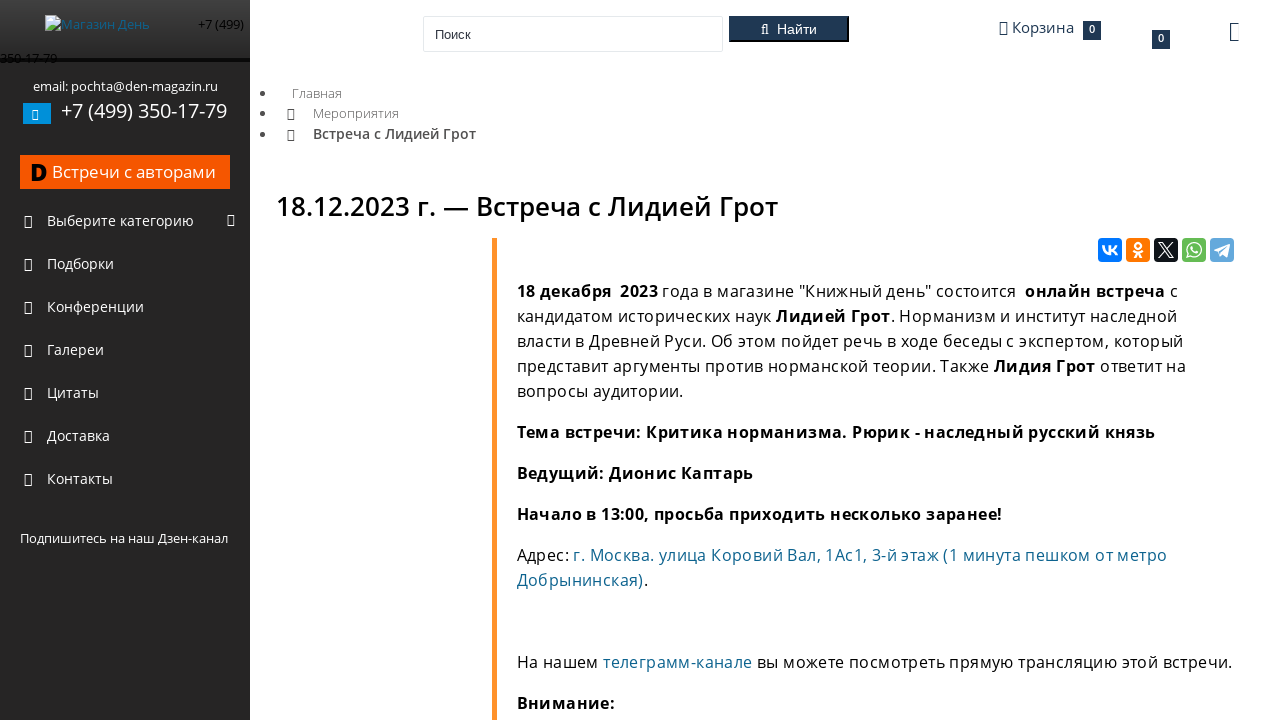

--- FILE ---
content_type: text/html; charset=utf-8
request_url: https://xn----8sbalcgsi5aih6o.xn--p1ai/index.php?route=events/all/detail&event_id=782
body_size: 19581
content:
<!DOCTYPE html>
<html dir="ltr"  lang="ru">
<head>
<!-- Google Tag Manager -->
<script>(function(w,d,s,l,i){w[l]=w[l]||[];w[l].push({'gtm.start':
new Date().getTime(),event:'gtm.js'});var f=d.getElementsByTagName(s)[0],
j=d.createElement(s),dl=l!='dataLayer'?'&l='+l:'';j.async=true;j.src=
'https://www.googletagmanager.com/gtm.js?id='+i+dl;f.parentNode.insertBefore(j,f);
})(window,document,'script','dataLayer','GTM-PBJX2H5');</script>
<!-- End Google Tag Manager -->
  <meta charset="UTF-8">
  <meta name="viewport" content="width=device-width, initial-scale=1.0, maximum-scale=1.0, user-scalable=no">
  <title>Встреча с Лидией Грот</title>
  <base href="https://xn----8sbalcgsi5aih6o.xn--p1ai/">
    <link rel="canonical" href="https://xn----8sbalcgsi5aih6o.xn--p1ai/index.php?route=events/all/detail&amp;event_id=782"/>
      <meta name="keywords" content="">
  <meta property="og:title" content="Встреча с Лидией Грот">
  <meta property="og:type" content="website">
  <meta property="og:url" content="https://xn----8sbalcgsi5aih6o.xn--p1ai/index.php?route=events/all/detail&amp;event_id=782">
    <meta property="og:image" content="https://xn----8sbalcgsi5aih6o.xn--p1ai/image/data/logo.png">
    <meta property="og:site_name" content="Магазин День">
    <link href="https://xn----8sbalcgsi5aih6o.xn--p1ai/image/data/attrs/favicon.jpg" rel="icon">
        <link data-link="getStyles" rel="stylesheet" type="text/css" href="catalog/view/theme/garbuz/assets/css/events.css" media="screen"/>
    <link data-link="getStyles" rel="stylesheet" type="text/css" href="catalog/view/theme/garbuz/stylesheet/blog.css" media="screen"/>
    <link data-link="getStyles" rel="stylesheet" type="text/css"
          href="/catalog/view/theme/garbuz/assets/plugins/boostrapv3/css/bootstrap.css"/>
  <link data-link="getStyles" rel="stylesheet" type="text/css"
          href="/catalog/view/theme/garbuz/assets/plugins/boostrapv3/css/bootstrap-theme.min.css"/>
  <link data-link="getStyles" rel="stylesheet" type="text/css"
          href="/catalog/view/theme/garbuz/assets/css/animate.min.css"/>
  <link data-link="getStyles" rel="stylesheet" type="text/css" href="/min/g=cssHeader?v1.5"/>
  <style>
        @media (max-width: 1025px) {
            .modal-content {
                -webkit-box-shadow: 0 0 0 2000em #0000007a;
                box-shadow: 0 0 0 2000em #0000007a;
            }

            .modal-backdrop {
                display: none;
            }
        }
    </style>
  <script src="/min/?g=jsHeader&v=2a"></script>
<script src="//api-maps.yandex.ru/2.1/?apikey=c82eca85-fb2a-490a-b1af-781fdab88dbc&lang=ru_RU&ns=cdekymap" type="text/javascript"></script>
<script type="text/javascript" src="catalog/view/javascript/sdek.js"></script>
<link rel="stylesheet" type="text/css" href="catalog/view/theme/default/stylesheet/sdek.css">
    <script data-link="getScripts" type="text/javascript" src="catalog/view/theme/garbuz/assets/js/events.js"></script>
            <script>
        function category_toggle(el) {
            var parent = $(el).closest('li');
            var arrow_menu = $(el).find('.arrow-menu');
            var sub = parent.find('ul').first();
            arrow_menu.toggle();
            sub.slideToggle(400);
            return false;
        }
    </script>
  <!-- google analytics -->    <!-- google analytics END -->

                
                    <!-- // ЯНДЕКС МЕТРИКА ЭЛЕКТРОННАЯ КОММЕРЦИЯ -->
                    <script type="text/javascript">window.dataLayer = window.dataLayer || [];</script>
                    <!-- // /ЯНДЕКС МЕТРИКА ЭЛЕКТРОННАЯ КОММЕРЦИЯ -->
                
            

								
<!-- webprogrammer77 стили обновления дизайна-->
<link href="catalog/view/theme/garbuz/stylesheet/newdesign.css" rel="stylesheet" type="text/css"/>
<!-- //webprogrammer77 стили обновления дизайна-->

						

								
<!-- Facebook Pixel Code 219937362503746 -->
<!-- vqmod/xml/pixelFacebook.xml -->
<!-- End Facebook Pixel Code -->

						
</head>
<!-- END HEAD -->
<!-- BEGIN BODY -->
<body>
<!-- ROISTAT -->
<script>
(function(w, d, s, h, id) {
    w.roistatProjectId = id; w.roistatHost = h;
    var p = d.location.protocol == "https:" ? "https://" : "http://";
    var u = /^.*roistat_visit=[^;]+(.*)?$/.test(d.cookie) ? "/dist/module.js" : "/api/site/1.0/"+id+"/init";
    var js = d.createElement(s); js.charset="UTF-8"; js.async = 1; js.src = p+h+u; var js2 = d.getElementsByTagName(s)[0]; js2.parentNode.insertBefore(js, js2);
})(window, document, 'script', 'cloud.roistat.com', 'db112974f1f0fbd0cfbef61aaccb57ec');
</script>
<!-- // ROISTAT -->
<!-- Yandex.Metrika counter -->
<script type="text/javascript" >
    (function(m,e,t,r,i,k,a){m[i]=m[i]||function(){(m[i].a=m[i].a||[]).push(arguments)};
        m[i].l=1*new Date();k=e.createElement(t),a=e.getElementsByTagName(t)[0],k.async=1,k.src=r,a.parentNode.insertBefore(k,a)})
    (window, document, "script", "https://mc.yandex.ru/metrika/tag.js", "ym");

    ym(48460532, "init", {
        clickmap:true,
        trackLinks:true,
        accurateTrackBounce:true,
        webvisor:true,
        ecommerce:"dataLayer"
    });
</script>
<noscript><div><img src="https://mc.yandex.ru/watch/48460532" style="position:absolute; left:-9999px;" alt=""></div></noscript>
<!-- /Yandex.Metrika counter -->
<!-- BEGIN HEADER -->
  <div class="header navbar navbar-inverse" style="margin: 0 auto; left: 0; right: 0">
    <div class="mobile-menu-toggle hidden-sm hidden-md hidden-lg">
      <i class="fa fa-bars" aria-hidden="true"></i>
    </div>
    <div class="mobile-search-toggle hidden-md hidden-lg">
      <i class="fa fa-search" aria-hidden="true"></i>
    </div>
    
				<div class="mobile-cart-toggle hidden-sm hidden-md hidden-lg hidden-xs"> 
			
      <a href="./index.php?route=quickcheckout/checkout/">
        <i class="fa fa-shopping-cart" aria-hidden="true"></i>
      </a>
    </div>
    <!-- BEGIN TOP NAVIGATION BAR -->
    <div class="navbar-inner">
      <div class="header-seperation">
        <ul class="nav pull-left notifcation-center hidden-xs" id="main-menu-toggle-wrapper" style="display:none">
          <li class="dropdown">
            <a id="main-menu-toggle" href="#main-menu" class="">
              <div class="iconset top-menu-toggle-white"></div>
            </a>
          </li>
        </ul>
        <!-- BEGIN LOGO -->
        <a href="https://xn----8sbalcgsi5aih6o.xn--p1ai/">
          <img src="https://xn----8sbalcgsi5aih6o.xn--p1ai/image/data/logo.png" data-src="https://xn----8sbalcgsi5aih6o.xn--p1ai/image/data/logo.png" data-src-retina="https://xn----8sbalcgsi5aih6o.xn--p1ai/image/data/logo.png" class="logo"
            height="40" title="Магазин День" alt="Магазин День">
        </a>
        <span class="hidden-md hidden-lg hidden-sm mobile-phone-logo">+7 (499) 350-17-79</span>
        <!-- END LOGO -->
      </div>
      <!-- END RESPONSIVE MENU TOGGLER -->
      <div class="header-quick-nav">
        <div class="popup-menu hidden-xs"></div>
        <!-- BEGIN TOP NAVIGATION MENU -->
        <div class="pull-left mobile-search-wrapper">
          <ul class="nav quick-section hidden-xs">
            <li class="quicklinks">
              <a href="#" class="" id="layout-condensed-toggle">
                <div class="iconset top-menu-toggle-dark"></div>
              </a>
            </li>
          </ul>
          <ul class="nav quick-section mobile-search">
            <li class="m-r-10 input-prepend inside search-form no-boarder" id="header-search">
              <input name="search" id="search_input" type="text" class="" value="" placeholder="Поиск" style="min-height: 36px;">&nbsp;
              <img alt="" class="ajaxload" id="ajax_search_load" src="catalog/view/theme/garbuz/assets/img/loading.gif">
              <button type="button" class="btn btn-info btn-cons" id="button-search">
                <i class="fa fa-search"></i>
                <span class="hidden-xs">&nbsp;Найти</span>
              </button>
            </li>

          </ul>
        </div>
        <!-- END TOP NAVIGATION MENU -->
        <!-- BEGIN CHAT TOGGLER -->
        <div class="pull-right">
          
			<style>
			.mobile-cart-toggle a,
			.mobile-cart-toggle a:focus {
				color: #ffffff !important;
				text-decoration: none;
			}
			.mobile-cart-toggle.open {
				position:  absolute;
			}
			.mobile-cart-toggle .notification-messages.info{
				position: relative;
			}
			.mobile-cart-toggle .notification-messages.info .remove {
				width: 10px;
				height: 10px;
				background: url(/catalog/view/theme/garbuz/assets/img/icon/portlet-tray-2x.png);
				background-position: -66px -36px;
				background-size: 195px 53px;
				display: block;
				top: 8px;
				right: 7px;
				position: absolute;
			}
			.notification-messages .message-wrapper{
				width:100%;
			}
			.notification-messages .date > * {
				display: none !important;
				width: 0 !important;
				overflow: hidden:important!;
			}
			mobile-cart-toggle.open .notification-list {
				display: block!important;
			}
			@media (max-width:768px){
				.chat-toggler.cart.big-monitor{
					display:none;
				}
				.popover.bottom{
					left: -200px!important;
					max-width: 300px!important;
				}

				.popover.bottom>.arrow {
					margin-left: 62px!important;
				}
				.popover.bottom .popover-content {
					padding: 9px 9px;
				}
				.popover.bottom .popover-content .cart-content{
					width: 280px!important;
				}

			}
			</style>
			<div class="mobile-cart-toggle hidden-sm hidden-md hidden-lg">
				  <a href="/index.php?route=checkout/cart">
					<i class="fa fa-shopping-cart" aria-hidden="true"></i>
					<span id="cart_mobile"><span class="hidden-xs hidden-sm basket-name">Корзина</span> <span class="badge badge-important">0</span></span>
				  </a>
			</div>
			<a href="/index.php?route=account/account" class="hidden-sm hidden-md hidden-lg fa fa-user-o" style="font-size: 26px; color: #fff; float: left;position: absolute;z-index: 9999;top: 20px;right: 70px;"></a>
			<div class="chat-toggler cart big-monitor">
			
    <a href="/index.php?route=checkout/cart" class="dropdown-toggle" id="my-task-list"
       data-placement="bottom" data-content='' data-toggle="dropdown"
       data-original-title="Корзина покупок">
        <div class="user-details">
            <div class="username">
                <i class="fa fa-shopping-cart"></i> <span id="cart"><span class="hidden-xs hidden-sm basket-name">Корзина</span> <span class="badge badge-important">0</span></span>
            </div>
        </div>
        <div class="iconset top-down-arrow"></div>
    </a>
    <div id="notification-list" style="position: absolute; left: -2000em" class="dropdown-menu">
        <div class="cart-content" style="width: 300px">
                            <div class="notification-messages">
                    <p class="heading text-center text-info">В корзине пусто!</p>
                    <div class="clearfix"></div>
                    <div class="text-center">
                        <button onclick="$('#my-task-list').click(); return false;" class="btn btn-default" href="/">Продолжить</button>
                    </div>
                </div>
                    </div>
    </div>
</div>          <ul class="nav quick-section hidden-xs">
            <li class="quicklinks">
                                <a data-toggle="dropdown" class="dropdown-toggle pull-right "
                   href="/index.php?route=events/all/detail&amp;event_id=782" id="user-options">
                   <div class="fa fa-user-o" style="font-size: 20px; color: #1F3853; float: left;"></div>
                   <div class="iconset top-down-arrow" style="float: left; margin: 5px;"></div>
                </a>
              <ul class="dropdown-menu pull-right" role="menu" aria-labelledby="user-options">
            <li><a href="https://xn----8sbalcgsi5aih6o.xn--p1ai/index.php?route=account/login">Вход</a></li>
        <li><a href="https://xn----8sbalcgsi5aih6o.xn--p1ai/index.php?route=account/register">Регистрация</a></li>
        <li><a href="https://xn----8sbalcgsi5aih6o.xn--p1ai/index.php?route=account/forgotten">Забыли пароль?</a></li>
        </ul>
            </li>
          </ul>
        </div>
        <!-- END CHAT TOGGLER -->
      </div>
      <!-- END TOP NAVIGATION MENU -->
    </div>
    <!-- END TOP NAVIGATION BAR -->
  </div>
  <!-- END HEADER -->

  <!-- BEGIN CONTAINER -->
  <div class="page-container row-fluid" itemscope itemtype="http://schema.org/Store">
    <meta itemprop="name" content="Магазин День">
    <img itemprop="image" src="https://xn----8sbalcgsi5aih6o.xn--p1ai/image/data/logo.png" style="display: none">
    <meta itemprop="address" content="г. Москва, ул.Коровий Вал, 1Ас1, 3-й этаж ТЦ Добрынинский">
    <!-- BEGIN SIDEBAR -->
    <!-- BEGIN-MOBILE-MENU -->
    <div class="mobile-menu-wrapper hidden-sm hidden-md hidden-lg">
      <ul class="mobile-menu">
                    <li class="mobile-categories-list">
                <a id="product_cats" href="javascript:;">
                    <i class="fa fa-folder-open"></i>
                    <span class="title">Выберите категорию</span>
                    <span class="arrow"></span>
                </a>
                <ul class="mobile-sub-menu">
                    <li class="start" id="mobileEvent">
                        <a target="_blank" href="https://delib.ru/meetings"
                           title="Встречи с авторами на Delib.ru"
                           class="btn"
                           style="max-width: 100%;
                              width: auto;
                              padding: 7px 10px;
                              margin: 10px 20px;
                              text-align: left;
                              background-color: #f55600 !important;
                              display: flex;
                              flex-direction: row;
                              align-items: center;
                              justify-content: space-between;">
                            <span style="color: #000; font-weight: 900; font-size: 24px">D</span>
                            <span style="font-size: 120%;" class="title">Встречи с авторами на Delib.ru</span>
                            <span></span>
                        </a>
                    </li>
				                        <li  class="menu-elem"
					   >
                          <a href="https://xn----8sbalcgsi5aih6o.xn--p1ai/publitsistika-6">
                              <i class="fa fa-book"></i>
                              <span class="title">
                                  ЖЗЛ                                </span>
                          </a>
						
						                      </li>
				                        <li  class="menu-elem"
					   >
                          <a href="https://xn----8sbalcgsi5aih6o.xn--p1ai/istoriya-rossii-306">
                              <i class="fa fa-book"></i>
                              <span class="title">
                                  История России                                </span>
                          </a>
						
						                      </li>
				                        <li  class="mobile-sub-menu-level-1 menu-elem"
					   >
                          <a href="https://xn----8sbalcgsi5aih6o.xn--p1ai/proekt-stalinskiy-bukvar-299">
                              <i class="fa fa-book"></i>
                              <span class="title">
                                  Сталинские учебники                                </span>
                          </a>
						                            <span class="mobile-menu-level-2-toggle">
                                <i class="fa fa-chevron-left arrow-menu" aria-hidden="true"></i>
                                <i class="fa fa-chevron-down arrow-menu" aria-hidden="true"></i>
                            </span>
						
						                            <div class="level-2-wrapper">
                                <ul class="mobile-sub-menu-level-2">
								  																											                                                <li data-id="346">
                                                  <a href="https://xn----8sbalcgsi5aih6o.xn--p1ai/proekt-stalinskiy-bukvar-299/metodiki-logika-psikhologiya-346">
                                                    <span class="title">
                                                        Методики, Логика, Психология                                                    </span>
                                                  </a>
                                              </li>
									  																		                                                <li data-id="342">
                                                  <a href="https://xn----8sbalcgsi5aih6o.xn--p1ai/proekt-stalinskiy-bukvar-299/komplekt-uchebnikov-dlya-1-go-klassa-342">
                                                    <span class="title">
                                                        Учебники для 1-го класса                                                    </span>
                                                  </a>
                                              </li>
									  																		                                                <li data-id="343">
                                                  <a href="https://xn----8sbalcgsi5aih6o.xn--p1ai/proekt-stalinskiy-bukvar-299/komplekt-uchebnikov-dlya-2-go-klassa-343">
                                                    <span class="title">
                                                        Учебники для 2-го класса                                                    </span>
                                                  </a>
                                              </li>
									  																		                                                <li data-id="344">
                                                  <a href="https://xn----8sbalcgsi5aih6o.xn--p1ai/proekt-stalinskiy-bukvar-299/komplekt-uchebnikov-dlya-3-go-klassa-344">
                                                    <span class="title">
                                                        Учебники для 3-го класса                                                    </span>
                                                  </a>
                                              </li>
									  																		                                                <li data-id="345">
                                                  <a href="https://xn----8sbalcgsi5aih6o.xn--p1ai/proekt-stalinskiy-bukvar-299/komplekt-uchebnikov-dlya-4-go-klassa-345">
                                                    <span class="title">
                                                        Учебники для 4-го класса                                                    </span>
                                                  </a>
                                              </li>
									  																		                                                <li data-id="355">
                                                  <a href="https://xn----8sbalcgsi5aih6o.xn--p1ai/proekt-stalinskiy-bukvar-299/uchebniki-dlya-sredney-shkoly-355">
                                                    <span class="title">
                                                        Учебники для средней школы                                                    </span>
                                                  </a>
                                              </li>
									  																	  
                                </ul>
                            </div>
						                      </li>
				                        <li  class="menu-elem"
					   >
                          <a href="https://xn----8sbalcgsi5aih6o.xn--p1ai/politika-311">
                              <i class="fa fa-book"></i>
                              <span class="title">
                                  Политика                                </span>
                          </a>
						
						                      </li>
				                        <li  class="menu-elem"
					   >
                          <a href="https://xn----8sbalcgsi5aih6o.xn--p1ai/konspirologiya-310">
                              <i class="fa fa-book"></i>
                              <span class="title">
                                  Конспирология                                </span>
                          </a>
						
						                      </li>
				                        <li  class="menu-elem"
					   >
                          <a href="https://xn----8sbalcgsi5aih6o.xn--p1ai/psikhologiya-309">
                              <i class="fa fa-book"></i>
                              <span class="title">
                                  Психология                                </span>
                          </a>
						
						                      </li>
				                        <li  class="menu-elem"
					   >
                          <a href="https://xn----8sbalcgsi5aih6o.xn--p1ai/filosofiya-305">
                              <i class="fa fa-book"></i>
                              <span class="title">
                                  Философия                                </span>
                          </a>
						
						                      </li>
				                        <li  class="menu-elem"
					   >
                          <a href="https://xn----8sbalcgsi5aih6o.xn--p1ai/biografii-i-memuary-313">
                              <i class="fa fa-book"></i>
                              <span class="title">
                                  Мемуары и биографии                                </span>
                          </a>
						
						                      </li>
				                        <li  class="menu-elem"
					   >
                          <a href="https://xn----8sbalcgsi5aih6o.xn--p1ai/ekonomika-308">
                              <i class="fa fa-book"></i>
                              <span class="title">
                                  Экономика                                </span>
                          </a>
						
						                      </li>
				                        <li  class="menu-elem"
					   >
                          <a href="https://xn----8sbalcgsi5aih6o.xn--p1ai/detskaya-literatura-300">
                              <i class="fa fa-book"></i>
                              <span class="title">
                                  Детская литература                                </span>
                          </a>
						
						                      </li>
				                        <li  class="menu-elem"
					   >
                          <a href="https://xn----8sbalcgsi5aih6o.xn--p1ai/mir-buduschego-317">
                              <i class="fa fa-book"></i>
                              <span class="title">
                                  Мир будущего                                </span>
                          </a>
						
						                      </li>
				                        <li  class="menu-elem"
					   >
                          <a href="https://xn----8sbalcgsi5aih6o.xn--p1ai/mirovaya-istoriya-304">
                              <i class="fa fa-book"></i>
                              <span class="title">
                                  Мировая история                                </span>
                          </a>
						
						                      </li>
				                        <li  class="menu-elem"
					   >
                          <a href="https://xn----8sbalcgsi5aih6o.xn--p1ai/folklor-316">
                              <i class="fa fa-book"></i>
                              <span class="title">
                                  Фольклор                                </span>
                          </a>
						
						                      </li>
				                        <li  class="menu-elem"
					   >
                          <a href="https://xn----8sbalcgsi5aih6o.xn--p1ai/fantastika-314">
                              <i class="fa fa-book"></i>
                              <span class="title">
                                  Фантастика и приключения                                </span>
                          </a>
						
						                      </li>
				                        <li  class="menu-elem"
					   >
                          <a href="https://xn----8sbalcgsi5aih6o.xn--p1ai/publitsistika-322">
                              <i class="fa fa-book"></i>
                              <span class="title">
                                  Публицистика                                </span>
                          </a>
						
						                      </li>
				                        <li  class="menu-elem"
					   >
                          <a href="https://xn----8sbalcgsi5aih6o.xn--p1ai/taynoe-i-nepoznannoe-348">
                              <i class="fa fa-book"></i>
                              <span class="title">
                                  Тайное и непознанное                                </span>
                          </a>
						
						                      </li>
				                        <li  class="menu-elem"
					   >
                          <a href="https://xn----8sbalcgsi5aih6o.xn--p1ai/uchebnaya-literatura-315">
                              <i class="fa fa-book"></i>
                              <span class="title">
                                  Учебная литература                                </span>
                          </a>
						
						                      </li>
				                        <li  class="menu-elem"
					   >
                          <a href="https://xn----8sbalcgsi5aih6o.xn--p1ai/voennaya-istoriya-307">
                              <i class="fa fa-book"></i>
                              <span class="title">
                                  Военная история                                </span>
                          </a>
						
						                      </li>
				                        <li  class="menu-elem"
					   >
                          <a href="https://xn----8sbalcgsi5aih6o.xn--p1ai/proza-347">
                              <i class="fa fa-book"></i>
                              <span class="title">
                                  Проза                                </span>
                          </a>
						
						                      </li>
				                        <li  class="menu-elem"
					   >
                          <a href="https://xn----8sbalcgsi5aih6o.xn--p1ai/kollektsionnye-izdaniya-325">
                              <i class="fa fa-book"></i>
                              <span class="title">
                                  Коллекционные издания                                </span>
                          </a>
						
						                      </li>
				                        <li  class="mobile-sub-menu-level-1 menu-elem"
					   >
                          <a href="https://xn----8sbalcgsi5aih6o.xn--p1ai/inostrannyy-yazyk-356">
                              <i class="fa fa-book"></i>
                              <span class="title">
                                  Иностранные языки                                </span>
                          </a>
						                            <span class="mobile-menu-level-2-toggle">
                                <i class="fa fa-chevron-left arrow-menu" aria-hidden="true"></i>
                                <i class="fa fa-chevron-down arrow-menu" aria-hidden="true"></i>
                            </span>
						
						                            <div class="level-2-wrapper">
                                <ul class="mobile-sub-menu-level-2">
								  																											                                                <li data-id="4100357">
                                                  <a href="https://xn----8sbalcgsi5aih6o.xn--p1ai/inostrannyy-yazyk-356/angliyskiy-yazyk-357">
                                                    <span class="title">
                                                        Английский язык                                                    </span>
                                                  </a>
                                              </li>
									  																	  
                                </ul>
                            </div>
						                      </li>
				                        <li  class="menu-elem"
					   >
                          <a href="https://xn----8sbalcgsi5aih6o.xn--p1ai/kultura-i-iskusstvo-351">
                              <i class="fa fa-book"></i>
                              <span class="title">
                                  Культура и Искусство                                </span>
                          </a>
						
						                      </li>
				                        <li  class="menu-elem"
					   >
                          <a href="https://xn----8sbalcgsi5aih6o.xn--p1ai/religiya-350">
                              <i class="fa fa-book"></i>
                              <span class="title">
                                  Религия                                </span>
                          </a>
						
						                      </li>
				                        <li  class="menu-elem"
					   >
                          <a href="https://xn----8sbalcgsi5aih6o.xn--p1ai/obraz-zhizni-349">
                              <i class="fa fa-book"></i>
                              <span class="title">
                                  Образ жизни                                </span>
                          </a>
						
						                      </li>
				                        <li  class="menu-elem"
					   >
                          <a href="https://xn----8sbalcgsi5aih6o.xn--p1ai/turizm-353">
                              <i class="fa fa-book"></i>
                              <span class="title">
                                  Туризм                                </span>
                          </a>
						
						                      </li>
				                        <li  class="menu-elem"
					   >
                          <a href="https://xn----8sbalcgsi5aih6o.xn--p1ai/shpionskiy-detektiv-312">
                              <i class="fa fa-book"></i>
                              <span class="title">
                                  Разведка и шпионаж                                </span>
                          </a>
						
						                      </li>
				                        <li  class="menu-elem"
					   >
                          <a href="https://xn----8sbalcgsi5aih6o.xn--p1ai/poeziya-352">
                              <i class="fa fa-book"></i>
                              <span class="title">
                                  Поэзия                                </span>
                          </a>
						
						                      </li>
				                        <li  class="menu-elem"
					   >
                          <a href="https://xn----8sbalcgsi5aih6o.xn--p1ai/suveniry-298">
                              <i class="fa fa-book"></i>
                              <span class="title">
                                  Сувениры                                </span>
                          </a>
						
						                      </li>
				  
                
                  <!-- Подборка -->
                  <li class="start">
                    <a href="index.php?route=compilation/books">
                      <i class="fa fa-book"></i>
                      <span class="title">Подборки</span>
                      <span class="selected"></span>
                    </a>
                  </li>
                  <!-- Подборка -->
                
            

                
                  <!-- Конференции -->
                  <li class="start">
                    <a href="index.php?route=conference/conferences">
                      <i class="fa fa-image"></i>
                      <span class="title">Конференции</span>
                      <span class="selected"></span>
                    </a>
                  </li>
                  <!-- Конференции -->
                
            

                
                  <!-- Галереи -->
                  <li class="start">
                    <a href="index.php?route=gallery/galleries">
                      <i class="fa fa-image"></i>
                      <span class="title">Галереи</span>
                      <span class="selected"></span>
                    </a>
                  </li>
                  <!-- Галереи -->
                
            

                
                  <li>
                    <a href="index.php?route=quote/all">
                      <i class="fa fa-quote-right"></i>
                      <span class="title">Цитаты</span>
                      <span class="selected"></span>
                    </a>
                  </li>
                
            
                    <li class="start delivary-sidebar">
                        <a href="delivery-rules">
                            <i class="fa fa-truck"></i>
                            <span class="title">Доставка</span>
                            <span class="selected"></span>
                        </a>
                    </li>
                    <li class="start delivary-sidebar">
                        <a href="our-contacts">
                            <i class="fa fa-fax"></i>
                            <span class="title">Контакты</span>
                            <span class="selected"></span>
                        </a>
                    </li>
                    <!-- youtube_link -->
                    <li class="start" id="mobileYoutube">
                        <div class="g-ytsubscribe"
                             data-channelid="UCZNKg6NI7mah4i3dE6m0oYw"
                             data-layout="default" data-count="default"></div>
                    </li>
                    <!-- //youtube_link -->

                </ul>

            </li>
              </ul>
    </div>
    <!-- END-MOBILE-MENU -->
      <div class="page-sidebar" id="main-menu">

          <div class="page-sidebar-wrapper scrollbar-dynamic"
               id="main-menu-wrapper">

              <!-- BEGIN SIDEBAR MENU -->
              <p style="text-align: center; margin: 0px 15px; color: #FFF !important;">
                  <br> email:
                  <span itemprop="email">pochta@den-magazin.ru</span>
                  <br>
              </p>
              <p style="text-align: center; margin: 0px 15px; color: #FFF !important; font-size: 20px;">
          <span class="label label-info">
            <i class="fa fa-phone"></i>
          </span>&nbsp;
                  <span itemprop="telephone">+7 (499) 350-17-79</span>
              </p>
              <!-- <p style="text-align: center; margin: 0px 15px; color: #FFF !important; font-size: 16px;" itemprop="openingHours" datetime="Mo-Su 00:00-23:59">Call-Center работает<br> пн.- пт. 9:00-19:00 </p> -->
              <br>

              <ul>
                  <li class="start">
                      <a target="_blank" href="https://delib.ru/meetings"
                         title="Встречи с авторами на Delib.ru"
                         class="btn"
                         style="max-width: 100%;
                              width: auto;
                              padding: 7px 10px;
                              margin: 10px 20px;
                              text-align: left;
                              background-color: #f55600 !important;
                              display: flex;
                              flex-direction: row;
                              align-items: center;
                              justify-content: space-between;">
                          <span style="color: #000; font-weight: 900; font-size: 24px">D</span>
                          <span style="font-size: 120%;" class="title">Встречи с авторами</span>
                          <span></span>
                      </a>
                  </li>
				                    <li class="categories-list" style="position: relative">
                        <span onclick="category_toggle(this)" style="cursor: pointer; position: absolute; right: 0; color: #fff; padding: 10px 15px; display: block; z-index: 1" class="mobile-menu-level-1-toggle">
                            <i style="display: none" class="fa fa-chevron-up arrow-menu" aria-hidden="true"></i>
                            <i class="fa fa-chevron-down arrow-menu" aria-hidden="true"></i>
                        </span>
                        <a id="product_cats" href="javascript:;">
                            <i class="fa fa-folder-open"></i>
                            <span class="title">Выберите категорию</span>
                        </a>
                        <ul class="sub-menu">
						                                <li style="position: relative">
                                                                    <a  href="https://xn----8sbalcgsi5aih6o.xn--p1ai/publitsistika-6">
                                    <i class="fa fa-book"></i>
                                    <span class="title">
                                        ЖЗЛ                                    </span>
                                  </a>
								                                </li>
						                                <li style="position: relative">
                                                                    <a  href="https://xn----8sbalcgsi5aih6o.xn--p1ai/istoriya-rossii-306">
                                    <i class="fa fa-book"></i>
                                    <span class="title">
                                        История России                                    </span>
                                  </a>
								                                </li>
						                                <li style="position: relative">
                                                                    <span onclick="category_toggle(this)" style="cursor: pointer; position: absolute; right: 0; color: #fff; padding: 5px 15px; display: block; z-index: 1" class="mobile-menu-level-1-toggle">
                                    <i style="display: none" class="fa fa-chevron-up arrow-menu" aria-hidden="true"></i>
                                    <i class="fa fa-chevron-down arrow-menu" aria-hidden="true"></i>
                                  </span>
                                                                    <a onclick="return window.location.href='https://xn----8sbalcgsi5aih6o.xn--p1ai/proekt-stalinskiy-bukvar-299';" href="javascript:;">
                                    <i class="fa fa-book"></i>
                                    <span class="title">
                                        Сталинские учебники                                    </span>
                                  </a>
								                                      <ul class="sub-menu">
									  																														                                              <li data-id="346">
                                                <a href="https://xn----8sbalcgsi5aih6o.xn--p1ai/proekt-stalinskiy-bukvar-299/metodiki-logika-psikhologiya-346">
                                                    <span class="title">
                                                        Методики, Логика, Психология                                                    </span>
                                                </a>
                                            </li>
										  																				                                              <li data-id="342">
                                                <a href="https://xn----8sbalcgsi5aih6o.xn--p1ai/proekt-stalinskiy-bukvar-299/komplekt-uchebnikov-dlya-1-go-klassa-342">
                                                    <span class="title">
                                                        Учебники для 1-го класса                                                    </span>
                                                </a>
                                            </li>
										  																				                                              <li data-id="343">
                                                <a href="https://xn----8sbalcgsi5aih6o.xn--p1ai/proekt-stalinskiy-bukvar-299/komplekt-uchebnikov-dlya-2-go-klassa-343">
                                                    <span class="title">
                                                        Учебники для 2-го класса                                                    </span>
                                                </a>
                                            </li>
										  																				                                              <li data-id="344">
                                                <a href="https://xn----8sbalcgsi5aih6o.xn--p1ai/proekt-stalinskiy-bukvar-299/komplekt-uchebnikov-dlya-3-go-klassa-344">
                                                    <span class="title">
                                                        Учебники для 3-го класса                                                    </span>
                                                </a>
                                            </li>
										  																				                                              <li data-id="345">
                                                <a href="https://xn----8sbalcgsi5aih6o.xn--p1ai/proekt-stalinskiy-bukvar-299/komplekt-uchebnikov-dlya-4-go-klassa-345">
                                                    <span class="title">
                                                        Учебники для 4-го класса                                                    </span>
                                                </a>
                                            </li>
										  																				                                              <li data-id="355">
                                                <a href="https://xn----8sbalcgsi5aih6o.xn--p1ai/proekt-stalinskiy-bukvar-299/uchebniki-dlya-sredney-shkoly-355">
                                                    <span class="title">
                                                        Учебники для средней школы                                                    </span>
                                                </a>
                                            </li>
										  																			                                      </ul>
								                                </li>
						                                <li style="position: relative">
                                                                    <a  href="https://xn----8sbalcgsi5aih6o.xn--p1ai/politika-311">
                                    <i class="fa fa-book"></i>
                                    <span class="title">
                                        Политика                                    </span>
                                  </a>
								                                </li>
						                                <li style="position: relative">
                                                                    <a  href="https://xn----8sbalcgsi5aih6o.xn--p1ai/konspirologiya-310">
                                    <i class="fa fa-book"></i>
                                    <span class="title">
                                        Конспирология                                    </span>
                                  </a>
								                                </li>
						                                <li style="position: relative">
                                                                    <a  href="https://xn----8sbalcgsi5aih6o.xn--p1ai/psikhologiya-309">
                                    <i class="fa fa-book"></i>
                                    <span class="title">
                                        Психология                                    </span>
                                  </a>
								                                </li>
						                                <li style="position: relative">
                                                                    <a  href="https://xn----8sbalcgsi5aih6o.xn--p1ai/filosofiya-305">
                                    <i class="fa fa-book"></i>
                                    <span class="title">
                                        Философия                                    </span>
                                  </a>
								                                </li>
						                                <li style="position: relative">
                                                                    <a  href="https://xn----8sbalcgsi5aih6o.xn--p1ai/biografii-i-memuary-313">
                                    <i class="fa fa-book"></i>
                                    <span class="title">
                                        Мемуары и биографии                                    </span>
                                  </a>
								                                </li>
						                                <li style="position: relative">
                                                                    <a  href="https://xn----8sbalcgsi5aih6o.xn--p1ai/ekonomika-308">
                                    <i class="fa fa-book"></i>
                                    <span class="title">
                                        Экономика                                    </span>
                                  </a>
								                                </li>
						                                <li style="position: relative">
                                                                    <a  href="https://xn----8sbalcgsi5aih6o.xn--p1ai/detskaya-literatura-300">
                                    <i class="fa fa-book"></i>
                                    <span class="title">
                                        Детская литература                                    </span>
                                  </a>
								                                </li>
						                                <li style="position: relative">
                                                                    <a  href="https://xn----8sbalcgsi5aih6o.xn--p1ai/mir-buduschego-317">
                                    <i class="fa fa-book"></i>
                                    <span class="title">
                                        Мир будущего                                    </span>
                                  </a>
								                                </li>
						                                <li style="position: relative">
                                                                    <a  href="https://xn----8sbalcgsi5aih6o.xn--p1ai/mirovaya-istoriya-304">
                                    <i class="fa fa-book"></i>
                                    <span class="title">
                                        Мировая история                                    </span>
                                  </a>
								                                </li>
						                                <li style="position: relative">
                                                                    <a  href="https://xn----8sbalcgsi5aih6o.xn--p1ai/folklor-316">
                                    <i class="fa fa-book"></i>
                                    <span class="title">
                                        Фольклор                                    </span>
                                  </a>
								                                </li>
						                                <li style="position: relative">
                                                                    <a  href="https://xn----8sbalcgsi5aih6o.xn--p1ai/fantastika-314">
                                    <i class="fa fa-book"></i>
                                    <span class="title">
                                        Фантастика и приключения                                    </span>
                                  </a>
								                                </li>
						                                <li style="position: relative">
                                                                    <a  href="https://xn----8sbalcgsi5aih6o.xn--p1ai/publitsistika-322">
                                    <i class="fa fa-book"></i>
                                    <span class="title">
                                        Публицистика                                    </span>
                                  </a>
								                                </li>
						                                <li style="position: relative">
                                                                    <a  href="https://xn----8sbalcgsi5aih6o.xn--p1ai/taynoe-i-nepoznannoe-348">
                                    <i class="fa fa-book"></i>
                                    <span class="title">
                                        Тайное и непознанное                                    </span>
                                  </a>
								                                </li>
						                                <li style="position: relative">
                                                                    <a  href="https://xn----8sbalcgsi5aih6o.xn--p1ai/uchebnaya-literatura-315">
                                    <i class="fa fa-book"></i>
                                    <span class="title">
                                        Учебная литература                                    </span>
                                  </a>
								                                </li>
						                                <li style="position: relative">
                                                                    <a  href="https://xn----8sbalcgsi5aih6o.xn--p1ai/voennaya-istoriya-307">
                                    <i class="fa fa-book"></i>
                                    <span class="title">
                                        Военная история                                    </span>
                                  </a>
								                                </li>
						                                <li style="position: relative">
                                                                    <a  href="https://xn----8sbalcgsi5aih6o.xn--p1ai/proza-347">
                                    <i class="fa fa-book"></i>
                                    <span class="title">
                                        Проза                                    </span>
                                  </a>
								                                </li>
						                                <li style="position: relative">
                                                                    <a  href="https://xn----8sbalcgsi5aih6o.xn--p1ai/kollektsionnye-izdaniya-325">
                                    <i class="fa fa-book"></i>
                                    <span class="title">
                                        Коллекционные издания                                    </span>
                                  </a>
								                                </li>
						                                <li style="position: relative">
                                                                    <span onclick="category_toggle(this)" style="cursor: pointer; position: absolute; right: 0; color: #fff; padding: 5px 15px; display: block; z-index: 1" class="mobile-menu-level-1-toggle">
                                    <i style="display: none" class="fa fa-chevron-up arrow-menu" aria-hidden="true"></i>
                                    <i class="fa fa-chevron-down arrow-menu" aria-hidden="true"></i>
                                  </span>
                                                                    <a onclick="return window.location.href='https://xn----8sbalcgsi5aih6o.xn--p1ai/inostrannyy-yazyk-356';" href="javascript:;">
                                    <i class="fa fa-book"></i>
                                    <span class="title">
                                        Иностранные языки                                    </span>
                                  </a>
								                                      <ul class="sub-menu">
									  																														                                              <li data-id="4100357">
                                                <a href="https://xn----8sbalcgsi5aih6o.xn--p1ai/inostrannyy-yazyk-356/angliyskiy-yazyk-357">
                                                    <span class="title">
                                                        Английский язык                                                    </span>
                                                </a>
                                            </li>
										  																			                                      </ul>
								                                </li>
						                                <li style="position: relative">
                                                                    <a  href="https://xn----8sbalcgsi5aih6o.xn--p1ai/kultura-i-iskusstvo-351">
                                    <i class="fa fa-book"></i>
                                    <span class="title">
                                        Культура и Искусство                                    </span>
                                  </a>
								                                </li>
						                                <li style="position: relative">
                                                                    <a  href="https://xn----8sbalcgsi5aih6o.xn--p1ai/religiya-350">
                                    <i class="fa fa-book"></i>
                                    <span class="title">
                                        Религия                                    </span>
                                  </a>
								                                </li>
						                                <li style="position: relative">
                                                                    <a  href="https://xn----8sbalcgsi5aih6o.xn--p1ai/obraz-zhizni-349">
                                    <i class="fa fa-book"></i>
                                    <span class="title">
                                        Образ жизни                                    </span>
                                  </a>
								                                </li>
						                                <li style="position: relative">
                                                                    <a  href="https://xn----8sbalcgsi5aih6o.xn--p1ai/turizm-353">
                                    <i class="fa fa-book"></i>
                                    <span class="title">
                                        Туризм                                    </span>
                                  </a>
								                                </li>
						                                <li style="position: relative">
                                                                    <a  href="https://xn----8sbalcgsi5aih6o.xn--p1ai/shpionskiy-detektiv-312">
                                    <i class="fa fa-book"></i>
                                    <span class="title">
                                        Разведка и шпионаж                                    </span>
                                  </a>
								                                </li>
						                                <li style="position: relative">
                                                                    <a  href="https://xn----8sbalcgsi5aih6o.xn--p1ai/poeziya-352">
                                    <i class="fa fa-book"></i>
                                    <span class="title">
                                        Поэзия                                    </span>
                                  </a>
								                                </li>
						                                <li style="position: relative">
                                                                    <a  href="https://xn----8sbalcgsi5aih6o.xn--p1ai/suveniry-298">
                                    <i class="fa fa-book"></i>
                                    <span class="title">
                                        Сувениры                                    </span>
                                  </a>
								                                </li>
						                          </ul>
                    </li>
				
				

                
                  <!-- Подборка -->
                  <li class="start">
                    <a href="index.php?route=compilation/books">
                      <i class="fa fa-book"></i>
                      <span class="title">Подборки</span>
                      <span class="selected"></span>
                    </a>
                  </li>
                  <!-- Подборка -->
                
            

                
                  <!-- Конференции -->
                  <li class="start">
                    <a href="index.php?route=conference/conferences">
                      <i class="fa fa-image"></i>
                      <span class="title">Конференции</span>
                      <span class="selected"></span>
                    </a>
                  </li>
                  <!-- Конференции -->
                
            

                
                  <!-- Галереи -->
                  <li class="start">
                    <a href="index.php?route=gallery/galleries">
                      <i class="fa fa-image"></i>
                      <span class="title">Галереи</span>
                      <span class="selected"></span>
                    </a>
                  </li>
                  <!-- Галереи -->
                
            

                
                  <li>
                    <a href="index.php?route=quote/all">
                      <i class="fa fa-quote-right"></i>
                      <span class="title">Цитаты</span>
                      <span class="selected"></span>
                    </a>
                  </li>
                
            
                  <li class="start delivary-sidebar">
                      <a href="delivery-rules">
                          <i class="fa fa-truck"></i>
                          <span class="title">Доставка</span>
                          <span class="selected"></span>
                      </a>
                  </li>
                  <li class="start delivary-sidebar">
                      <a href="our-contacts">
                          <i class="fa fa-fax"></i>
                          <span class="title">Контакты</span>
                          <span class="selected"></span>
                      </a>
                  </li>
                  <!-- <li class="start">
						 <a href="#" class="btn btn-success holidays" style="max-width:220px; padding: 7px 10px; margin: 10px 20px; text-align:left;">

						   <span class="title">График работы в праздники</span>
						   <span class="selected"></span>
						 </a>
					 </li>-->
                  <!-- youtube_link -->
                  <li class="start" id="sidebarYoutube">
                      <p class="yt_text" style="color:#fff;">Подпишитесь на наш Дзен-канал
                          <br>
                          <a style="color: #fff; font-weight: bold" href="https://dzen.ru/knijnij_den" target="_blank">
                              <img src="/image/dzen-den.png" alt="" style="width: 42px; height: 42px;
                              vertical-align: bottom; border: 2px #2F2F2F; border-radius: 50%">
                          </a>
                      </p>
                  </li>
                  <!-- //youtube_link -->
                  <!-- VK Widget -->
                  <li class="start" style="padding:10px;">
                      <span id="vk_groups"></span>
                      <script>
                          //VK.Widgets.Group("vk_groups", {mode: 1, no_cover: 1, width: "220", height: "200", }, 38085148);
                      </script>

                  </li>
                  <!-- //VK Widget -->
                  <!-- END MINI-PROFILE -->
              </ul>
              <div class="clearfix"></div>
              <!-- END SIDEBAR MENU -->
          </div>
      </div>


        <div class="modal fade" id="add-cart-modal" tabindex="-1" role="dialog" aria-hidden="true">
      <div class="modal-dialog">
        <div class="modal-content">
        </div>
      </div>
    </div>
        <!-- BEGIN PAGE CONTAINER-->
    <div class="page-content">
      <div class="clearfix content-cover">
        <div id="notification"></div>
 
<div class="content" id="content">
        <ul class="breadcrumb">
                    <li>
                <a  href="https://xn----8sbalcgsi5aih6o.xn--p1ai/">Главная</a>
            </li>
                    <li>
                <a  href="https://xn----8sbalcgsi5aih6o.xn--p1ai/index.php?route=events/all/home">Мероприятия</a>
            </li>
                    <li>
                <a class="active" href="https://xn----8sbalcgsi5aih6o.xn--p1ai/index.php?route=blog/category&amp;event_id=782">Встреча с Лидией Грот</a>
            </li>
            </ul>
    <div id="blogArticle">
        <div class="articleHeader">
            <h1>18.12.2023 г. — Встреча с Лидией Грот</h1>
        </div>
        <div class="articleContent">
            <article class="article t983" id="articleMeeting">
                <div class="article_container">
                                            <div class="article__pic">
                            <img alt="" class="article__img" src="/image/data/autors/Grot.jpg">
                        </div>
                    
                    <div class="article__content">
                        <div class="row">
                            <div class="col-md-12 text-right">
                                <script src="//yastatic.net/es5-shims/0.0.2/es5-shims.min.js"></script>
                                <script src="//yastatic.net/share2/share.js"></script>
                                <div class="ya-share2"
                                     data-services="vkontakte,odnoklassniki,twitter,whatsapp,telegram"
                                     data-image="/image/data/autors/Grot.jpg"                                     data-description="Тема встречи:Критика норманизма. Рюрик - наследный русский князь"                                 ></div>
                                                                    <meta property="og:image" content="/image/data/autors/Grot.jpg" />                                                                    <meta property="og:description"
                                          content="Тема встречи:Критика норманизма. Рюрик - наследный русский князь" />                            </div>
                        </div>
                                                                                                    <div class="article__paragraf">
                            <p><strong>18 декабря&nbsp; 2023</strong>&nbsp;года в магазине &quot;Книжный день&quot; состоится&nbsp;&nbsp;<strong>онлайн встреча</strong> с кандидатом исторических наук <strong>Лидией Грот</strong>. Норманизм и институт наследной власти в Древней Руси. Об этом пойдет речь в ходе беседы с экспертом, который представит аргументы против норманской теории. Также <strong>Лидия Грот</strong> ответит на вопросы аудитории.</p>

<p><strong>Тема встречи:&nbsp;Критика норманизма. Рюрик - наследный русский князь</strong></p>

<p><strong>Ведущий: Дионис Каптарь</strong></p>

<p><strong>Начало в 13:00, просьба приходить несколько заранее!</strong></p>

<p>Адрес:&nbsp;<a href="https://yandex.ru/maps/213/moscow/house/ulitsa_koroviy_val_1as1/Z04YcAVhTkIBQFtvfXtzeH5nYQ==/?ll=37.625630%2C55.729403&amp;z=17.75">г. Москва. улица Коровий Вал, 1Ас1, 3-й этаж (1 минута&nbsp;пешком от метро Добрынинская)</a>.</p>

<p>&nbsp;</p>

<p>На нашем&nbsp;<a href="https://t.me/s/knijnij_den">телеграмм-канале</a>&nbsp;вы можете посмотреть прямую трансляцию этой встречи.</p>

<p><strong>Внимание:</strong></p>

<p>- Количество мест ограничено.</p>

<p>Убедительная просьба, заявки на встречу оставлять только, если точно уверены, что придёте на встречу.</p>

<p>Наличие распечатанного билета необязательно для посещения мероприятия.</p>

<p>Уважаемые участники встречи!</p>

<p>На мероприятии можно будет купить книги автора.</p>

<p>Если вы хотели бы гарантировано приобрести книги из нашего ассортимента просим вас заранее оформить заказ на этом сайте. Мы с радостью доставим ваш заказ на встречу!</p>

<p><strong>Внимание! Видеосъемка на мероприятии запрещена.</strong></p>

<p>О предыдущих встречах с авторами вы можете прочитать в разделе сайта &quot;<a href="https://xn----8sbalcgsi5aih6o.xn--p1ai/index.php?route=events/all/home">Встречи с авторами</a>&quot;.</p>
                        </div>
                    </div>
                </div>
                <div class="modal" id="event_customer_modal" aria-labelledby="exampleModalLabel" aria-hidden="true"
                     tabindex="-1" role="dialog" style="z-index:1070; position:absolute">
                    <div class="modal-dialog" role="document" style="z-index:1080;">
                        <form id="event_customer_form"
                              action="index.php?route=events/all/detail&event_id=782"
                              method="POST">

                            <div class="modal-content" style="z-index:1090;">
                                <div class="modal-header">
                                    <h5 class="modal-title" style="line-height:1;">Встреча с Лидией Грот</h5>
                                    <button type="button" class="close" data-dismiss="modal" aria-label="Close">
                                        <span aria-hidden="true">&times;</span>
                                    </button>
                                </div>
                                <div class="modal-body success" hidden>
                                    <div style="margin-left: 15px; text-align: center;">
                                        <b style="color: #BBDF8D;">Спасибо за регистрацию!</b>
                                        <p>Письмо с билетом и информацией о мероприятии будет отправлено на вашу
                                            электронную почту.</p>
                                        <a class="btn btn-primary" id="ticket-success-url">Распечатать билет</a>
                                    </div>
                                </div>
                                <div class="modal-body new">
                                    <div class="modal_bg_image">
                                        <img alt="Встреча с автором" class="article__img"
                                             src="/image/data/autors/Grot.jpg">
                                    </div>
                                    <div class="modal_form_wrapper">
                                        <!--<form id="event_customer_form" action="index.php?route=events/all/detail&event_id=782" method="POST">-->
                                        <div>
                                            <label>Имя и Фамилия</label>
                                            <input class="input_new" name="name" type="text" placeholder="Имя и Фамилия"
                                                   id="events_customers_name">
                                        </div>
                                        <div>
                                            <label>Email</label>
                                            <input class="input_new" name="email" type="text" placeholder="Email"
                                                   id="events_customers_email">
                                        </div>
                                        <div>
                                            <label>Телефон</label>
                                            <input class="input_new" name="phone" type="text" placeholder="Телефон"
                                                   id="events_customers_phone">
                                        </div>
                                        <div>
                                            <label>Кол-во мест</label>
                                            <input class="input_new" min="1" max="10" name="value" type="number"
                                                   placeholder="Кол-во мест" id="events_customers_value" value="1">
                                            <input class="input_new" hidden name="event_id" id="events_id"
                                                   value="782">
                                        </div>
                                        <!--<div class="modal_checkbox-wrapper">
											<label >
												<input class="checkbox_pers_inform" type="checkbox" checked>
												С <a href="/Privacy">"условиями обработки персональных данных"</a> согласен
											</label>
											<label >
												<input class="checkbox_rules" type="checkbox" checked>
												Обязуюсь соблюдать <a href="/reglament-meeting">"Правила проведения мероприятия"</a>
											</label>
										</div>-->
                                        <!--</form>-->
                                    </div>
                                </div>
                                <div class="modal_checkbox-wrapper p-l-20">
                                    <label>
                                        <input class="checkbox_pers_inform" type="checkbox" checked>
                                        С <a href="/Privacy" style="font-size:12px;">"условиями обработки персональных
                                            данных"</a> согласен
                                    </label>
                                    <label>
                                        <input class="checkbox_rules" type="checkbox" checked>
                                        Обязуюсь соблюдать <a href="/reglament-meeting" style="font-size:12px;">"Правила
                                            проведения мероприятия"</a>
                                    </label>
                                </div>
                                <div class="modal-footer text-center">
                                    <input class="roistat" name="roistat" type="hidden" value="неизвестно">
                                    <button form="event_customer_form" type="submit"
                                            class="btn btn-primary btn-send-event">Принять
                                    </button>
                                    <button type="button" class="btn btn-secondary" data-dismiss="modal">Закрыть
                                    </button>
                                </div>
                            </div>
                        </form>
                    </div>

                </div>

                <script>
                    $('body', 'html').on('click', '#event_customer_modal', function () {
                        setTimeout(function () {
                            if (/^((?!chrome|android).)*safari/i.test(navigator.userAgent)) {
                                $('.modal-backdrop.in').css('display', 'none');
                            }
                        }, 300);

                    });
                </script>

            </article>
        </div>
                    <div class="products-block product-grid row grid simple horizontal purple product-block accessories">
                <div class="grid-title">
                    <h3>Вы можете купить книги:</h3>
                </div>
                <div class="grid-body">
                    <div class="row">
                                                    <div class="product col-lg-3 col-sm-4 col-xs-6 col-xxs-12 product-card">
        <!--ecommerce_new-->
        <div class="wrapper">
            <div class="clearfix product-content">
                <div class="image-block clearfix">
                    <div class="image primg">
                                                <a href="https://xn----8sbalcgsi5aih6o.xn--p1ai/32621-perevoroty-i-revolutsii-zachem-prestupniki-svergaut-">
                                                                                                                  <img src="https://xn----8sbalcgsi5aih6o.xn--p1ai/image/cache/data/products/p32621_1085260_perevoroti_i_revolucii_zachem_prestupniki_svergaut-600x600.jpg"
                                   title="Перевороты и революции. Зачем преступники свергают власть. Каптарь Д.Л."
                                   alt="Перевороты и революции. Зачем преступники свергают власть. Каптарь Д.Л.">
                                                  </a>
                                            </div>
                </div>
                <div class="rating clearfix text-center">
                                        <img src="catalog/view/theme/garbuz/image/stars-0.png"
                         alt="text_reviews"/>

                </div>
                <div class="name clearfix">
                    <a href="https://xn----8sbalcgsi5aih6o.xn--p1ai/32621-perevoroty-i-revolutsii-zachem-prestupniki-svergaut-">Перевороты и революции. Зачем преступники свергают власть. Каптарь Д.Л.</a>
                </div>
                <div class="info clearfix">
                    <div class="price-block clearfix">
                        <div class="buttons2">

                                                          <input class="available-data"
                                     type="hidden"
                                     data-number="32621"
                                     available-status="true">
                              <button class="btn btn-info btn-cons"
                                      data-quantity="84"
                                      data-stock="В наличии"
                                      onclick="addToCart('32621', 1, true);">
								Купить                              </button>
                                                    </div>
                                                  <div class="price-info">
                                                            <span class="price">550.00 руб.</span>
                          </div>
                                                <div class="buttons">
                            <div class="compare-block clearfix">
                                                            </div>
                        </div>
                    </div>
                    <div class="attrs clearfix">
                                            </div>
                </div>
            </div>
        </div>
        <div class="shadow"></div>
        <!---------------- ecommerce_new -------------------->
        <input class="ecommerce-data"
               type="hidden"
               data-id="32621"
               data-name="Перевороты и революции. Зачем преступники свергают власть. Каптарь Д.Л."
               data-price="550.00 руб."
               data-category=""
               data-brand="">
        <!------------------ //ecommerce_new ------------------>
    </div>
      <div class="product col-lg-3 col-sm-4 col-xs-6 col-xxs-12 product-card">
        <!--ecommerce_new-->
        <div class="wrapper">
            <div class="clearfix product-content">
                <div class="image-block clearfix">
                    <div class="image primg">
                                                <a href="https://xn----8sbalcgsi5aih6o.xn--p1ai/39050-mify-normanskoy-teorii-klsov-aa-grot-lp">
                                                                                                                  <img src="https://xn----8sbalcgsi5aih6o.xn--p1ai/image/cache/data/products/p39050_1321792_mifi_normanskoy_teorii_klesov_a_a_grot_l_p_-600x600.jpg"
                                   title="Мифы норманской теории. Клёсов А.А., Грот Л.П."
                                   alt="Мифы норманской теории. Клёсов А.А., Грот Л.П.">
                                                  </a>
                                            </div>
                </div>
                <div class="rating clearfix text-center">
                                        <img src="catalog/view/theme/garbuz/image/stars-0.png"
                         alt="text_reviews"/>

                </div>
                <div class="name clearfix">
                    <a href="https://xn----8sbalcgsi5aih6o.xn--p1ai/39050-mify-normanskoy-teorii-klsov-aa-grot-lp">Мифы норманской теории. Клёсов А.А., Грот Л.П.</a>
                </div>
                <div class="info clearfix">
                    <div class="price-block clearfix">
                        <div class="buttons2">

                                                          <input class="available-data"
                                     type="hidden"
                                     data-number="4139050"
                                     available-status="true">
                              <button class="btn btn-info btn-cons"
                                      data-quantity="124"
                                      data-stock="В наличии"
                                      onclick="addToCart('4139050', 1, true);">
								Купить                              </button>
                                                    </div>
                                                  <div class="price-info">
                                                            <span class="price">820.00 руб.</span>
                          </div>
                                                <div class="buttons">
                            <div class="compare-block clearfix">
                                                            </div>
                        </div>
                    </div>
                    <div class="attrs clearfix">
                                            </div>
                </div>
            </div>
        </div>
        <div class="shadow"></div>
        <!---------------- ecommerce_new -------------------->
        <input class="ecommerce-data"
               type="hidden"
               data-id="4139050"
               data-name="Мифы норманской теории. Клёсов А.А., Грот Л.П."
               data-price="820.00 руб."
               data-category=""
               data-brand="">
        <!------------------ //ecommerce_new ------------------>
    </div>
      <div class="product col-lg-3 col-sm-4 col-xs-6 col-xxs-12 product-card">
        <!--ecommerce_new-->
        <div class="wrapper">
            <div class="clearfix product-content">
                <div class="image-block clearfix">
                    <div class="image primg">
                                                <a href="https://xn----8sbalcgsi5aih6o.xn--p1ai/30343-protivostoyanie-rastsvet-i-gibel-rossiyskoy-imperii-">
                                                                                                                  <img src="https://xn----8sbalcgsi5aih6o.xn--p1ai/image/cache/data/products/p30343_1005732_protivostoyanie_rascvet_i_gibel_rossiyskoy_imperii-600x600.jpg"
                                   title="Противостояние. Расцвет и гибель Российской империи. Каптарь Д."
                                   alt="Противостояние. Расцвет и гибель Российской империи. Каптарь Д.">
                                                  </a>
                                            </div>
                </div>
                <div class="rating clearfix text-center">
                                        <img src="catalog/view/theme/garbuz/image/stars-0.png"
                         alt="text_reviews"/>

                </div>
                <div class="name clearfix">
                    <a href="https://xn----8sbalcgsi5aih6o.xn--p1ai/30343-protivostoyanie-rastsvet-i-gibel-rossiyskoy-imperii-">Противостояние. Расцвет и гибель Российской империи. Каптарь Д.</a>
                </div>
                <div class="info clearfix">
                    <div class="price-block clearfix">
                        <div class="buttons2">

                                                          <input class="available-data"
                                     type="hidden"
                                     data-number="30343"
                                     available-status="true">
                              <button class="btn btn-info btn-cons"
                                      data-quantity="436"
                                      data-stock="В наличии"
                                      onclick="addToCart('30343', 1, true);">
								Купить                              </button>
                                                    </div>
                                                  <div class="price-info">
                                                            <span class="price">880.00 руб.</span>
                          </div>
                                                <div class="buttons">
                            <div class="compare-block clearfix">
                                                            </div>
                        </div>
                    </div>
                    <div class="attrs clearfix">
                                            </div>
                </div>
            </div>
        </div>
        <div class="shadow"></div>
        <!---------------- ecommerce_new -------------------->
        <input class="ecommerce-data"
               type="hidden"
               data-id="30343"
               data-name="Противостояние. Расцвет и гибель Российской империи. Каптарь Д."
               data-price="880.00 руб."
               data-category=""
               data-brand="">
        <!------------------ //ecommerce_new ------------------>
    </div>
      <div class="product col-lg-3 col-sm-4 col-xs-6 col-xxs-12 product-card">
        <!--ecommerce_new-->
        <div class="wrapper">
            <div class="clearfix product-content">
                <div class="image-block clearfix">
                    <div class="image primg">
                                                <a href="https://xn----8sbalcgsi5aih6o.xn--p1ai/32952-zapreschnnaya-ekonomika-chto-sdelalo-zapad-bogatym-a">
                                                                                                                  <img src="https://xn----8sbalcgsi5aih6o.xn--p1ai/image/cache/data/products/p32952_1096291_zapreshennaya_ekonomika_chto_sdelalo_zapad_bogatim-600x600.jpg"
                                   title="Запрещённая экономика. Что сделало Запад богатым, а Россию бедной. Каптарь Д.Л."
                                   alt="Запрещённая экономика. Что сделало Запад богатым, а Россию бедной. Каптарь Д.Л.">
                                                  </a>
                                            </div>
                </div>
                <div class="rating clearfix text-center">
                                        <img src="catalog/view/theme/garbuz/image/stars-5.png"
                         alt="text_reviews"/>

                </div>
                <div class="name clearfix">
                    <a href="https://xn----8sbalcgsi5aih6o.xn--p1ai/32952-zapreschnnaya-ekonomika-chto-sdelalo-zapad-bogatym-a">Запрещённая экономика. Что сделало Запад богатым, а Россию бедной. Каптарь Д.Л.</a>
                </div>
                <div class="info clearfix">
                    <div class="price-block clearfix">
                        <div class="buttons2">

                                                          <input class="available-data"
                                     type="hidden"
                                     data-number="32952"
                                     available-status="true">
                              <button class="btn btn-info btn-cons"
                                      data-quantity="478"
                                      data-stock="В наличии"
                                      onclick="addToCart('32952', 1, true);">
								Купить                              </button>
                                                    </div>
                                                  <div class="price-info">
                                                            <span class="price">605.00 руб.</span>
                          </div>
                                                <div class="buttons">
                            <div class="compare-block clearfix">
                                                            </div>
                        </div>
                    </div>
                    <div class="attrs clearfix">
                                            </div>
                </div>
            </div>
        </div>
        <div class="shadow"></div>
        <!---------------- ecommerce_new -------------------->
        <input class="ecommerce-data"
               type="hidden"
               data-id="32952"
               data-name="Запрещённая экономика. Что сделало Запад богатым, а Россию бедной. Каптарь Д.Л."
               data-price="605.00 руб."
               data-category=""
               data-brand="">
        <!------------------ //ecommerce_new ------------------>
    </div>
                      </div>
                </div>
            </div>
                        <h4>Хотите оперативно узнавать о новых встречах, книжных новинках и скидках?
    <br><span class="semi-bold">Подпишитесь на email рассылку:</span><br> </h4>
<br>
<form class="was-validated" method="POST" action="https://cp.unisender.com/ru/subscribe?hash=6fkmonysxcms8o5fwemhu58eim8kjffexd81ewe4guhj1oyytis7o"
      name="subscribtion_form" target="_blank">
    <label for="subscribe-form-email" style="display: none"
           class="subscribe-form-item__label subscribe-form-item__label--input-email subscribe-form-item__label--required">E-mail</label>
    <div class="input-group subscribe-form-item subscribe-form-item--input-email">
        <span class="input-group-addon primary" style="border-bottom-width: 5px;">
                                    <span class="arrow"></span>
                                    <span><b>@</b></span>
                                </span>
        <input class="form-control is-invalid subscribe-form-item__control subscribe-form-item__control--input-email"
               id="subscribe-form-email" required
               style="height:40px; border-color: #999; border-top-right-radius:4px; border-bottom-right-radius:4px; max-width:320px;"
               type="email" name="email" value="" placeholder="Ваш e-mail">
    </div>
    <br>
    <div class="subscribe-form-item subscribe-form-item--btn-submit">
        <input id="subscribe_button" class="btn btn-primary subscribe-form-item__btn subscribe-form-item__btn--btn-submit"
               type="submit" value="Подписаться">
    </div>
    <input type="hidden" name="charset" value="UTF-8">
    <input type="hidden" name="default_list_id" value="4">
    <input type="hidden" name="overwrite" value="2">
    <input type="hidden" name="is_v5" value="1">
    <input type="hidden" name="Vstrechi" value="1">
    <input type="hidden" name="Novinki" value="1">
    <input type="hidden" name="Predzakaz" value="1">
    <input type="hidden" name="Skidki" value="1">
    <div style="padding: 11px 0">
        <label for="privacy_politics">
            <input type="checkbox"
               name="privacy_politics"
               value="1"
               id="privacy_politics"
                   onchange="$(this).is(':checked')?$('#subscribe_button').prop('disabled',false):$('#subscribe_button').prop('disabled',true)"
               checked="checked">
        С <a href="/Privacy" target="_blank">условиями обработки персональных данных</a> согласен.</label>
    </div>
</form>
<br>
Вы сможете отписаться в любой момент!

    </div>
</div>
<link rel="stylesheet" type="text/css" href="/catalog/view/javascript/jquery/colorbox/colorbox.css" media="screen"/>
<script src="/catalog/view/javascript/jquery/colorbox/jquery.colorbox-min.js"></script>
<script type="text/javascript"><!--
    $('.colorbox').colorbox({
        width: 640,
        height: 480
    });
    //--></script>
</div>
<!-- ================================================== -->
<!-- =============== START FOOTER SECTION ================ -->
<!-- ================================================== -->

<div class="footer-block">
     <div class="footer-bottom">
          <div class="row">
               <div class="col-md-3 col-lg-2 center-text">
                   <p>
                    © 2018 - 2026 Официальный магазин канала День-ТВ. <img alt='' src="image/data/logo.png" hspace="10" vspace="10" height="20px"><br>
                   </p>
               </div>
               <div class="col-md-3" center-text>
                    <ul style="list-style-type: none; padding: 0px;">
                         <li><i class="fa fa-map-marker"></i> <strong>Адрес:</strong> Россия, г.Москва</li>
                         <li><i class="fa fa-phone"></i> <strong>Телефоны:</strong>  +7(499) 350-17-79 </li>
                    <li><i class="fa fa-at"></i> <strong>Email:</strong>  pochta@den-magazin.ru</li>
                    </ul>
                    <p>
                        ул.Коровий Вал, 1Ас1, 3-й этаж ТЦ Добрынинский.<br>
                        График работы магазина<br>
                        ПН-ВС с 10:00 до 22:00
                    </p>
                   <ul style="list-style-type: none; padding: 0px;">
                       <li><i class="fa fa-external-link"></i>&nbsp;&nbsp;&nbsp;<a href="https://t.me/knijnij_den" target="_blank">Канал Телеграм</a></li>
                                              <li><i class="fa fa-external-link"></i>&nbsp;&nbsp;&nbsp;<a href="https://nzavtra.ru/" target="_blank">Сайт издательства "Наше Завтра"</a></li>
                   </ul>
               </div>
               <div class="col-md-3">
                    <ul style="list-style-type: none; padding: 0px;">
                         <li><i class="fa fa-university"></i>&nbsp;&nbsp;&nbsp;<a href="about-company">О нас</a></li>
                         <li><i class="fa fa-truck"></i>&nbsp;&nbsp;&nbsp;<a href="delivery-rules">Доставка</a></li>
                         <li><i class="fa fa-rub"></i>&nbsp;&nbsp;&nbsp;<a href="payment-rules">Оплата</a></li>

								
								
								
						
                         <li><i class="fa fa-shield"></i>&nbsp;&nbsp;&nbsp;<a href="vozvrat">Возврат</a></li>
						 <li><i class="fa fa-tags"></i>&nbsp;&nbsp;&nbsp;<a href="kupon">Как применить промокод</a></li>
                    </ul>
               </div>
               <div class="col-md-3">
                    <ul style="list-style-type: none; padding: 0px;">
						 <li><i class="fa fa-bullhorn"></i>&nbsp;&nbsp;&nbsp;<a href="Privacy">Политика конфиденциальности</a></li>
                         <li><i class="fa fa-fax"></i>&nbsp;&nbsp;&nbsp;<a href="our-contacts">Контакты</a></li>
						 <li><i class="fa fa-bell-o"></i>&nbsp;&nbsp;&nbsp;<a href="help">Помощь</a></li>
						 <li><i class="fa fa-envelope"></i>&nbsp;&nbsp;&nbsp;<a href="index.php?route=information/contact">Написать сообщение</a></li>
                    </ul>
               </div>
          </div>
     </div>
     <div class="footer fullwidth-section">
          <div class="row">
               <div class="col-md-6 text-center">
                    <div class="cre-animate" data-animation="scale-up" data-delay="1000" data-easing="easeInOutBack" data-offset="90%" data-speed="750">
                        <a href="https://vk.com/knizhnyjden" target="_blank"><i class="fa fa-vk"></i></a>&nbsp;&nbsp;
                        <a href="https://ok.ru/knizhny.den" target="_blank"><i class="fa fa-odnoklassniki"></i></a>&nbsp;&nbsp;
                        <a href="https://t.me/knijnij_den" target="_blank"><i class="fa fa-telegram"></i></a>&nbsp;&nbsp;
                        <a href="https://dzen.ru/knijnij_den" target="_blank">
                            <img src="/image/yandex-zen.png" alt="" style="width: 41px; height: 42px; vertical-align: bottom; border: 2px solid; border-radius: 50%">
                        </a>&nbsp;&nbsp;
                                                <p><!--Присоединяйтесь к нам в социальных сетях.--></p>
                    </div>
               </div>

               <div class="col-md-6 text-center">
                    <div class="paykeeper">
                         <ul class="paykeeper__list" >
                            <!--<li>
                                   <img vspace="10" hspace="10" height="50" align="left" src="image/elbuzgroup_logo_cube.png">
                            </li>-->
							<li class="paykeeper__item">
								<img alt="" width="300" align="center" src="image/paykeeper/logo3h.png" title="Paykeeper-платежная платформа">
							</li>
                            <li class="paykeeper__item">

                            </li>
						</ul>
					</div>
               </div>
          </div>
     </div>
</div>


<!-- ================================================== -->
<!-- ================ END FOOTER SECTION ================= -->
<!-- ================================================== -->



</div>
<!-- END PAGE CONTAINER-->


</div> <!-- END CONTAINER -->

<div class="scroll-top-wrapper ">
     <span class="scroll-top-inner">
          <i class="fa fa-2x fa-arrow-circle-up"></i>
     </span>
</div>

<!-- BEGIN CORE JS FRAMEWORK-->
<!--[if lt IE 9]>
<script  src="min/f=catalog/view/theme/garbuz/assets/plugins/respond.js"></script>
<![endif]-->


<script src="/min/?g=jsFooter&v=1a"></script>

<!--<script  src="min/f=catalog/view/theme/garbuz/assets/js/dashboard_v2.js" type="text/javascript"></script>-->

<!-- ===== webprogrammer77 sales ==== -->
<script  src="min/f=sales/onclick.js" type="text/javascript"></script>
<!--<script  src="min/f=ecommerce/ecommerce.js" type="text/javascript"></script>-->
<!-- ===== /webprogrammer77 sales ==== -->


<!-- webprogrammer77 youtube vk -->

<style>
    #sidebarYoutube .yt_text {
        color: #fff;
        white-space: nowrap;
    }

    #sidebarYoutube {
        padding: 15px 20px;
        overflow: hidden;
    }

    .start #vk_groups {
        display: block;
    }

    #vk_groups_f {
        display: none;
    }

    @media (max-width: 1024px) {

        #sidebarYoutube .yt_text {
            display: none !important;
        }

        #sidebarYoutube {
            padding: 5px 0px;

        }

        .start #vk_groups {
            display: none;
        }

        #vk_groups_f {
            display: block;
        }
    }

    @media screen and (-webkit-min-device-pixel-ratio:0) {
        ::i-block-chrome,.modal-backdrop.in {
          display: none!important;
        }
    }
</style>
<script >
window.addEventListener('resize', function(event){
	var youtubeW = $('.g-ytsubscribe');
    if (document.documentElement.clientWidth < 1030) {
		youtubeW.css({display: "none!important"});
	}else{
        youtubeW.css({display: "block"});
	}
});
</script>

<!-- //webprogrammer77 youtube vk -->

<input class="roistat" name="roistat" type="hidden" value="неизвестно">

<script>
    /**
     * @param action string one of ['ViewContent','AddToCart','InitiateCheckout', 'Purchase']
     * @param price float Price
     * @param currency string currenct
     * @param ids mixed product ID or array [product IDs]
     * @param category_id int category ID
     * @returns {boolean|void}
	      */
    const fbq_track = function (action, price, currency, ids, category_id) {
        const category_ids = [299,342,343,344,345,346,355];
        // Facebook version
        const actions = [
            'ViewContent', // Просмотр контента - единичный товар, цена, ИД
            'AddToCart', // Добавление в корзину - единичный товар, цена, ИД
            'InitiateCheckout', // Начало оформление заказа - страница checkout, цена корзины
            'Purchase', // Покупка (отправка заявки) - нажатие на кнопку "оформить заказ", группа товаров, цена, их ИД
        ];
        let options = {
            value: parseFloat(price.toString().replace('руб.','').replace(' ','').replace('.00','')),
            currency: currency,
            content_type: 'product',
            content_ids: ids.toString().split(','),
        };
        if ('InitiateCheckout' === action.trim()) options = {
            value: parseFloat(price.toString().replace('руб.','').replace(' ','').replace('.00','')),
            currency: currency ? currency : "RUB",
        };
        if (actions.indexOf(action) !== -1 && category_ids.indexOf(category_id) !== -1) {
            if (typeof fbq === 'function' && $(window).data('fbq_track') !== action )
            {
                console.log('FB matched category',category_id,'on',action);
                $(window).data('fbq_track',action);
                return fbq('track', action, options);
            }
        }

        // todo VK server version @see  https://vkcom.github.io/vk-ads-retargeting-demo/nojs.html
        /**
         * @see https://vk.com/faq12164
         */
        const vk_actions = {
            'ViewContent': 'page_view', // просмотр страницы. Вы можете прописать это событие на любой важной странице сайта.
            'AddToCart': 'add_to_cart', // добавление товара в корзину;
            'InitiateCheckout': 'init_checkout', // начала покупки
            'Purchase': 'purchase', //совершение покупки
        }
        /*Параметры:
            products: array // optional, example: [{"id":"123","recommended_ids":"23,44"}] Список товаров с дополнительной информацией по ним, описание типа product - ниже.
            search_string: string // optional, example: чехлы для телефона Поисковой запрос пользователя.
            - Крайне желательно, чтобы для большинства событий (даже view_home) было заполнено одно из полей products, category_ids, products_recommended_ids.
        */
        ids = ids.toString().split(',');
        let products = [];
        for (let i=0; i < ids.length; i++) {
            let row = {"id":ids[i], "recommended_ids":""};
            products.push(row);
        }
        let eventParams = {
            "products": products,
            "products_recommended_ids" : "", //  string // optional, example: qwe789,rty777 Список рекомендованных товаров, в том случае, когда конкретных товаров либо нет, либо хочется порекомендовать какие-то товары без привязки к конкретным товарам.
            "category_ids": category_id, // string // optional, example: 12,23,34 Список категорий товаров, в том случае, когда конкретных товаров либо нет, либо хочется дополнительно охватить какую-то категорию полностью.
            "business_value" : 100, // optional, example: 1000 Ценность этого события для бизнеса в условных единицах, от 1 до 1000000.
            "total_price" : parseInt(price.toString().replace('руб.','').replace(' ','').replace('.00','')), // int // optional, example: 3000 Общая стоимость товаров из поля products.
            "currency_code": currency, // string // optional, example: RUR Валюта для полей price и price_old.
        };
        if (vk_actions[action] && category_ids.indexOf(category_id) !== -1) {
            setTimeout(function () {
                if (typeof VK === 'object') {
                    if (typeof VK.Retargeting.ProductEvent === 'function') {
                        // Предотвратить напрасные срабатывания в корзине
                        if ( $(window).data('fbq_track') === 'Purchase' ) {
                            return false;
                        }
                        console.log('VK matched category',category_id,'on',action);
                        $(window).data('fbq_track',action);
                        const price_list_id = 206833; // ID прайс-листа.
                        return VK.Retargeting.ProductEvent(price_list_id, vk_actions[action], eventParams);
                    }
                }
                else {
                    console.log('VK object is not exists');
                }
            },3000);
        }

        return false;
    }
</script>



<style>
	div#kill_sovetnik.kill_sovetnik ~ style + div,
	div#kill_sovetnik.kill_sovetnik ~ style + div + div,
	div#kill_sovetnik.kill_sovetnik ~ style + div + div + div{
		display: none !important;
		top: -10000000px;
		position: relative;
		z-index:0;
	}
	div#kill_sovetnik.kill_sovetnik ~ style{
		display: none !important;
	}
</style>	
<div class="kill_sovetnik" id="kill_sovetnik"></div>		
				
			
				
					
				
			

                
                    <!-- // ЯНДЕКС МЕТРИКА ЭЛЕКТРОННАЯ КОММЕРЦИЯ -->
                    <script type="text/javascript">
                        function removeYandexEcommerce(id, name, price) {
                            if(typeof dataLayer == 'undefined')
                                return false;

                            dataLayer.push({
                                "ecommerce": {
                                    "remove": {
                                        "products": [
                                            {
                                                "id": id,
                                                "name": name,
                                                "price": price
                                            }
                                        ]
                                    }
                                }
                            });
                            return false;
                        }
                        function addYandexEcommerce(array) {
                            if(typeof dataLayer == 'undefined')
                                return false;

                            dataLayer.push({
                                "ecommerce": {
                                    "add": {
                                        "products": [
                                            {
                                                "id": array['metrika_product_id'],
                                                "name": array['metrika_product_name'],
                                                "price": array['metrika_product_price'],
                                                "brand": array['metrika_product_manufacturer'],
                                                "category": array['metrika_product_category'],
                                                "quantity": array['metrika_product_quantity']
                                            }
                                        ]
                                    }
                                }
                            });
                            return false;
                        }
                    </script>
                    <!-- // /ЯНДЕКС МЕТРИКА ЭЛЕКТРОННАЯ КОММЕРЦИЯ -->
                
            
</body>
<!-- Google Tag Manager (noscript) -->
<noscript><iframe src="https://www.googletagmanager.com/ns.html?id=GTM-M5TSW5L"
height="0" width="0" style="display:none;visibility:hidden"></iframe></noscript>
<!-- End Google Tag Manager (noscript) -->

<!-- ecommerce_new -->
<script>
    $(function () {

        window.dataLayer = window.dataLayer || [];

        if ($('#content').hasClass('product-page')) {

            console.log('stranica product');

            var productInfoInput = $('.ecommerce-product');
            var productsAccessory = getProducts() || [];
            dataLayer.push({
                'ecommerce': {
                    'currencyCode': 'RUB',
                    'detail': {
                        'actionField': {'list': ''},
                        'products': [{
                            'name': productInfoInput.attr('data-name').replace('«', '').replace('»', ''),
                            'id': productInfoInput.attr('data-id'),
                            'price': productInfoInput.attr('data-price').replace('0 руб.', ''),
                            'brand': productInfoInput.attr('data-brand'),
                            'category': productInfoInput.attr('data-category'),
                            'variant': 'Variant 1'
                        }]
                    },
                    'impressions': productsAccessory
                },
                'event': 'gtm-ee-event',
                'gtm-ee-event-category': 'Enhanced Ecommerce',
                'gtm-ee-event-action': 'Product Details',
                'gtm-ee-event-non-interaction': 'True',
            });

            setProductClick();

                fbq_track('ViewContent', productInfoInput.data('price'), 'RUB', productInfoInput.data('id'), productInfoInput.data('category_id'));
                $('#button-cart').on('click',function () {
                    fbq_track('AddToCart',   productInfoInput.data('price'), 'RUB', productInfoInput.data('id'), productInfoInput.data('category_id'));
                });
        }
        else if ($('#content').hasClass('category-page')) {

            console.log('stranica category');

            var products = getProducts();

            dataLayer.push({
                'ecommerce': {
                    'currencyCode': 'RUB',
                    'impressions': products
                },
                'event': 'gtm-ee-event',
                'gtm-ee-event-category': 'Enhanced Ecommerce',
                'gtm-ee-event-action': 'Product Impressions',
                'gtm-ee-event-non-interaction': 'True',
            });

            setProductClick();

            $(document).on('click','.product-card button', function () {
                var productInfoInput = $(this).closest('.product-card').find('.ecommerce-data');
                // console.log("next fbq_track 'AddToCart'..." );
                // console.table(productInfoInput.data());
                fbq_track('AddToCart',   productInfoInput.data('price'), 'RUB', productInfoInput.data('id'), productInfoInput.data('category_id'));
            });
        }
        else if ($('#content').hasClass('search-page')) {
            console.log('stranica search');


            var products = getProducts();

            dataLayer.push({
                'ecommerce': {
                    'currencyCode': 'RUB',
                    'impressions': products
                },
                'event': 'gtm-ee-event',
                'gtm-ee-event-category': 'Enhanced Ecommerce',
                'gtm-ee-event-action': 'Product Impressions',
                'gtm-ee-event-non-interaction': 'True',
            });
            //console.log(dataLayer['1']['ecommerce']['impressions'][0]);

            setProductClick();

            $(document).on('click','.product-card button', function () {
                var productInfoInput = $(this).closest('.product-card').find('.ecommerce-data');
                fbq_track('AddToCart',   productInfoInput.data('price'), 'RUB', productInfoInput.data('id'), productInfoInput.data('category_id'))});
        }
        else if ($('#content').hasClass('home-page')) {
            console.log('stranica home');


            var products = getProducts();

            dataLayer.push({
                'ecommerce': {
                    'currencyCode': 'RUB',
                    'impressions': products
                },
                'event': 'gtm-ee-event',
                'gtm-ee-event-category': 'Enhanced Ecommerce',
                'gtm-ee-event-action': 'Product Impressions',
                'gtm-ee-event-non-interaction': 'True',
            });
            //console.log(dataLayer['1']['ecommerce']['impressions'][0]);

            setProductClick();

            $(document).on('click','.product-card button', function () {
                var productInfoInput = $(this).closest('.product-card').find('.ecommerce-data');
                fbq_track('AddToCart',   productInfoInput.data('price'), 'RUB', productInfoInput.data('id'), productInfoInput.data('category_id'))});
        }
        else if ($('#content').hasClass('checkout-page')) {

            console.log('stranica checkout');

            var step = 1;

            setTimeout(function () {

                var products = getProducts();

                dataLayer.push({
                    'ecommerce': {
                        'currencyCode': 'RUB',
                        'add': {
                            'products': products
                        }
                    },
                    'event': 'gtm-ee-event',
                    'gtm-ee-event-category': 'Enhanced Ecommerce',
                    'gtm-ee-event-action': 'Adding a Product to a Shopping Cart',
                    'gtm-ee-event-non-interaction': 'False',
                });
                step++;
            }, 2000);


            function pushDataLayerStep(step) {

                var products = getProducts();

                dataLayer.push({
                    'ecommerce': {
                        'currencyCode': 'RUB',
                        'checkout': {
                            'actionField': {'step': 1},
                            'products': products
                        }
                    },
                    'event': 'gtm-ee-event',
                    'gtm-ee-event-category': 'Enhanced Ecommerce',
                    'gtm-ee-event-action': 'Checkout Step ' + step,
                    'gtm-ee-event-non-interaction': 'False',
                });

                step++;

            }

            $('body').on('click', '.button-update', function () {
                //var step = 2;
                var parentBlock = $(this).closest('td.quantity');
                var inputData = $(this).closest('.product-card').find('.ecommerce-data');
                var newQuantity = parentBlock.find('input').val();
                inputData.attr('data-total', newQuantity);
                //console.log($(this).closest('td.quantity').find('input').val());

                pushDataLayerStep(step);
                step++;
                console.log('update: ' + step);
            });


            $('body').on('click', '.button-remove', function () {
                //var step = 3;
                //console.log('remove: ' + step);
                var inputData = $(this).closest('.product-card').find('.ecommerce-data');
                var total = inputData.attr('data-total') || 1;

                dataLayer.push({
                    'ecommerce': {
                        'currencyCode': 'RUB',

                        'remove': {

                            'products': [{

                                'name': inputData.attr('data-name').replace('«', '').replace('»', ''),
                                'id': inputData.attr('data-id'),
                                'price': inputData.attr('data-price').replace('0 руб.', ''),
                                'brand': inputData.attr('data-brand'),
                                'category': inputData.attr('data-category'),
                                'variant': 'Variant 1',
                                'quantity': +total

                            }]

                        }
                    },

                    'event': 'gtm-ee-event',
                    'gtm-ee-event-category': 'Enhanced Ecommerce',
                    'gtm-ee-event-action': 'Removing a Product from a Shopping Cart',
                    'gtm-ee-event-non-interaction': 'False'

                });

                pushDataLayerStep(step);
                step++;
                //console.log('remove: ' + step);

            });

            var category_ids = [299,342,343,344,345,346,355];
            var price_total = 0;
            var product_ids = [];
            var category_id = 0; // @use as flag
            $('#cart1 .quickcheckout-content').ajaxStop(function () {
                var productArray = getProducts();
                var price_total_ = 0;
                product_ids = [];
                category_id = 0; // @use as flag
                productArray.forEach((el)=>{
                    if (parseInt(el.category_id)) {
                        //console.table(category_ids);
                        if (category_ids.indexOf(parseInt(el.category_id)) !== -1) {
                            price_total_ = price_total_ + parseInt((el.price).replace('руб.','').replace(' ','').replace('.00',''))  * parseInt(el.quantity);
                            product_ids.push(parseInt(el.id));
                            category_id = parseInt(el.category_id);
                        }
                    }
                });

                if (price_total !== price_total_)
                {
                    fbq_track('InitiateCheckout',   price_total_, 'RUB', product_ids, category_id);
                }
                price_total = price_total_;
                $(document).off('fbq_track').on('fbq_track','#button-payment-method',function () {
                    fbq_track('Purchase',   price_total, 'RUB', product_ids, category_id);
                });
                $(document).on('click','#button-payment-method',function () {
                    $(this).trigger('fbq_track');
                });
            });

        }
        else if ($('#content').hasClass('success-page')) {

            console.log('stranica success-page');

            var productInputs = $('.ecommerce-data.success');

            var productAr = [];
            var couponOrder = '';
            var order_id = productInputs.attr('data-order');

            //console.log('order_id' + order_id);
            productInputs.each(function (index) {
                order_id = $(this).attr('data-order');
                //console.log('order_id' + order_id);
                var name = $(this).attr('data-name').replace('«', '').replace('»', '');
                var category = $(this).attr('data-category');
                var price = $(this).attr('data-price').replace('.0000', '.0');
                var id = $(this).attr('data-id');
                var brand = $(this).attr('data-brand');
                var total = $(this).attr('data-total') || 1;
                var coupon = $(this).attr('data-coupon') || '';

                if (coupon !== '') {
                    couponOrder = coupon;
                }
                //console.log('price: ' + price);

                productAr.push({
                    'name': name,
                    'id': id,
                    'price': price,
                    'brand': brand,
                    'category': category,
                    'variant': 'Variant 1',
                    'quantity': +total,
                    'coupon': coupon

                });
            });
            //console.log('products: ' + JSON.stringify(productAr));
            setTimeout(function () {
                dataLayer.push({
                    'ecommerce': {
                        'currencyCode': 'RUB',
                        'purchase': {
                            'actionField': {
                                'id': order_id,
                                'affiliation': window.location.host,
                                'coupon': couponOrder
                            },
                            'products': productAr
                        }
                    },
                    'event': 'gtm-ee-event',
                    'gtm-ee-event-category': 'Enhanced Ecommerce',
                    'gtm-ee-event-action': 'Purchase',
                    'gtm-ee-event-non-interaction': 'False',
                });
            }, 500)
        }
    });

    function getProducts() {
        var productInputs = $('.ecommerce-data');
        var productArr = [];
        productInputs.each(function (index) {
            var name = $(this).attr('data-name').replace('«', '').replace('»', '');
            var category = $(this).attr('data-category');
            var category_id = $(this).attr('data-category_id');
            var price = $(this).attr('data-price').replace('.00', '').replace(' ', '').replace('руб.', ''); // например 1 190.00 руб.
            var id = $(this).attr('data-id');
            var brand = $(this).attr('data-brand');
            var total = $(this).attr('data-total') || 1;
            //console.log('price: ' + price);


            productArr.push({
                'name': name,
                'id': id,
                'price': price,
                'brand': brand,
                'category': category,
                'category_id': category_id,
                'list': '',
                'variant': 'Variant 1',
                'quantity': +total,
                'position': index + 1

            });
        });
        //console.log('products: ' + JSON.stringify(productArr));
        return productArr;

    }

    function setProductClick() {
        $('.product-card').on('click', function () {
            var inputData = $(this).find('.ecommerce-data');
            var total = inputData.attr('data-total') || 1;

            dataLayer.push({
                'ecommerce': {
                    'currencyCode': 'RUB',
                    'click': {
                        'actionField': {'list': ''},
                        'products': [{
                            'name': inputData.attr('data-name').replace('«', '').replace('»', ''),
                            'id': inputData.attr('data-id'),
                            'price': inputData.attr('data-price').replace('0 руб.', ''),
                            'brand': inputData.attr('data-brand'),
                            'category': inputData.attr('data-category'),
                            'variant': 'Variant 1',
                            'quantity': +total,
                            'position': 1
                        }]
                    }
                },
                'event': 'gtm-ee-event',
                'gtm-ee-event-category': 'Enhanced Ecommerce',
                'gtm-ee-event-action': 'Product Clicks',
                'gtm-ee-event-non-interaction': 'False',
            });

        });
    }
</script>

</html>

